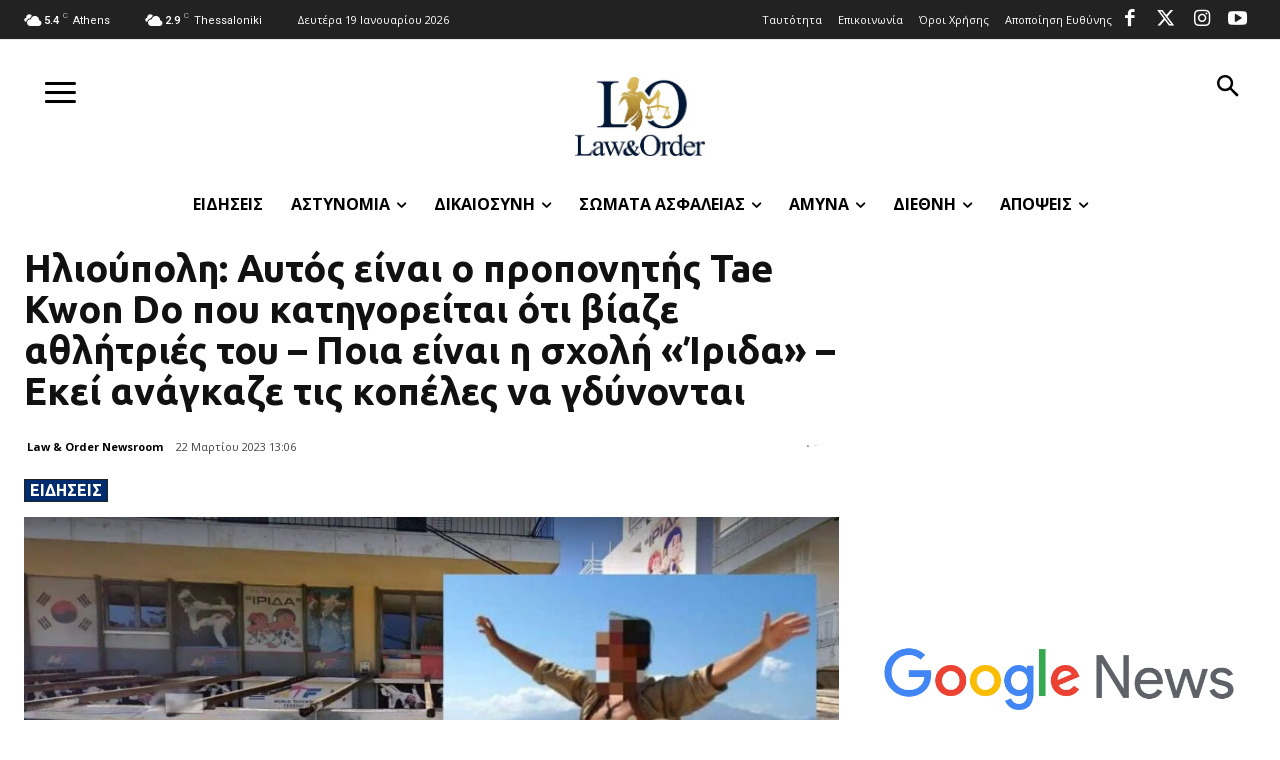

--- FILE ---
content_type: text/html; charset=utf-8
request_url: https://www.google.com/recaptcha/api2/aframe
body_size: 266
content:
<!DOCTYPE HTML><html><head><meta http-equiv="content-type" content="text/html; charset=UTF-8"></head><body><script nonce="TzT7YdpqDe-u4LfJmtPVyw">/** Anti-fraud and anti-abuse applications only. See google.com/recaptcha */ try{var clients={'sodar':'https://pagead2.googlesyndication.com/pagead/sodar?'};window.addEventListener("message",function(a){try{if(a.source===window.parent){var b=JSON.parse(a.data);var c=clients[b['id']];if(c){var d=document.createElement('img');d.src=c+b['params']+'&rc='+(localStorage.getItem("rc::a")?sessionStorage.getItem("rc::b"):"");window.document.body.appendChild(d);sessionStorage.setItem("rc::e",parseInt(sessionStorage.getItem("rc::e")||0)+1);localStorage.setItem("rc::h",'1768794264094');}}}catch(b){}});window.parent.postMessage("_grecaptcha_ready", "*");}catch(b){}</script></body></html>